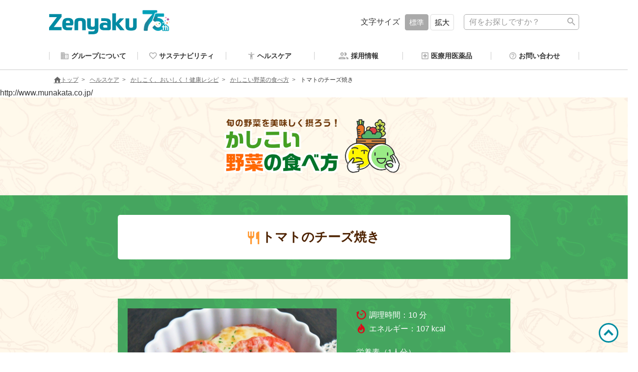

--- FILE ---
content_type: text/html; charset=UTF-8
request_url: https://www.zenyaku.co.jp/k-1ban/h_menu/yasai/detail_yasai/1907_02.html
body_size: 82157
content:

<!DOCTYPE html>
<html lang="ja" itemscope itemtype="http://schema.org/WebPage">
  <head>
    <meta charset="UTF-8">
    <meta http-equiv="X-UA-Compatible" content="IE=edge"/>

    <meta name="description" content="">

    <meta name="generator" content="Movable Type Pro">
    <link rel="stylesheet" href="https://www.zenyaku.co.jp/assets/css/styles.css?20211117" />
  
  
    <title>トマトのチーズ焼き | 健康情報 | 全薬グループ</title>
  
    <meta name="viewport" content="width=device-width,initial-scale=1">
    <!-- Open Graph Protocol -->
    <meta property="og:type" content="article">
    <meta property="og:locale" content="ja_JP">
    <meta property="og:title" content="トマトのチーズ焼き">
    <meta property="og:url" content="https://www.zenyaku.co.jp/k-1ban/h_menu/yasai/detail_yasai/1907_02.html">
    <!-- favicon -->
    <link rel="apple-touch-icon" href="/assets/favicon/apple-touch-icon.png">
    <link rel="icon" type="image/png" href="/assets/favicon/android-chrome-192x192.png">
    <link rel="icon" type="image/png" href="/assets/favicon/android-chrome-512x512.png">
    <link rel="icon" href="/assets/favicon/favicon.ico">

    <meta property="og:description" content="">

    <meta property="og:site_name" content="健康情報">
    <meta property="og:image" content="https://www.zenyaku.co.jp/assets/img/og_image_75.png?20250401">
    <!-- Metadata -->

    <meta itemprop="description" content="">

    <link itemprop="url" href="https://www.zenyaku.co.jp/k-1ban/h_menu/yasai/detail_yasai/1907_02.html">
    <link itemprop="image" href="https://www.zenyaku.co.jp/assets/img/og_image_75.png?20250401">
  
<!-- Google Tag Manager -->
<script>(function(w,d,s,l,i){w[l]=w[l]||[];w[l].push({'gtm.start':
new Date().getTime(),event:'gtm.js'});var f=d.getElementsByTagName(s)[0],
j=d.createElement(s),dl=l!='dataLayer'?'&l='+l:'';j.async=true;j.src=
'https://www.googletagmanager.com/gtm.js?id='+i+dl;f.parentNode.insertBefore(j,f);
})(window,document,'script','dataLayer','GTM-TQV8J62');</script>
<!-- End Google Tag Manager -->
  
  </head>
  <body class='h_menu yasai detail_yasai'>

<!-- Google Tag Manager (noscript) -->
<noscript><iframe src="https://www.googletagmanager.com/ns.html?id=GTM-TQV8J62"
height="0" width="0" style="display:none;visibility:hidden"></iframe></noscript>
<!-- End Google Tag Manager (noscript) -->
  
    <style>
    /* 75周年ロゴ */
    .logo a {
      background: url(/assets/img/75th_right_normal.svg) 0 0 no-repeat;
      width: 270px;
      height: 50px;
    }
    
    @media only screen and (max-width: 641px) {
        .logo a {
          height: 40px;
        }
    }
    </style>
    
    <header class="header">
        <div class="header__inner">
          <div class="header__top is-w-2">
      
            <div class="header__item logo-group">
              <h1 class="logo"><a href="/"><span>全薬グループ</span></a></h1>
    
            </div><!-- /.header__item -->
      
            <div class="header__item">
      
              <div class="header__user-actions">
                <div class="header__user-actions__item">
      
                  <div class="font-size-change">
                    <div class="font-size-change__block">
                      文字サイズ
                    </div><!-- /.font-size-change__block -->
                    <div class="font-size-change__block">
                      <button type="button" id="js-fs-normal" class="btn-fs current">標準</button>
                      <!--
                      --><button type="button" id="js-fs-large" class="btn-fs">拡大</button>
                    </div><!-- /.font-size-change__block -->
                  </div><!-- /.font-size-change -->
      
                </div><!-- /.header__user-actions__item -->
                <div class="header__user-actions__item">
                  <div class="search">
                    <form id="searchFrom" action="/search/search_result.html?q=" method="get">
                      <input class="search__input" name="q" type="text" placeholder="何をお探しですか？" />
                      <button class="search__btn" type="submit"><span class="icon icon-search"></span></button>
                    </form>
                  </div>
                </div>
      
                <div class="header__user-actions__item row">
                  <div class="gloval-nav-btn toggle">
                    <div class="gloval-nav-btn__block toggle-trigger">
                      <span class="gloval-nav-btn__icon"></span>
                    </div>
                  </div>
                </div><!-- /.header__user-actions__item -->
      
              </div><!-- /.header__user-actions -->
      
            </div><!-- /.header__item -->
      
          </div><!-- /.header__block -->
      
          <div class="header__bottom is-w-2">
      
            <nav class="gloval-nav toggle-target">
    
              <div class="gloval-nav__block sp-only">
                <div class="gloval-nav__item-inner search-sp">
                  <form id="searchFrom-sp" action="/search/search_result.html?q=" method="get">
                    <input class="search__input search__input-sp" name="q" type="text" placeholder="何をお探しですか？" />
                    <button class="search__btn search__btn-sp" type="submit"><span class="icon icon-search"></span></button>
                  </form>
                </div>
              </div>
      
              <div class="gloval-nav__block">
                <a href="https://www.zenyaku.co.jp/corp/" class="gloval-nav__item toggle">
                  <span class="gloval-nav__item-inner toggle-trigger">
                    <span class="icon icon-corp is-left is-translucent"></span>グループについて<span class="icon icon-toggle icon-arrow is-right-fix"></span>
                  </span>
                </a>
                <div class="dropmenu toggle-target">
                  <div class="dropmenu__block sep-row is-w-2">
                    <div class="dropmenu__item sp-only col l3 s1"><a href="https://www.zenyaku.co.jp/corp/" class="txt is-3"><span class="icon icon-arrow_has_bg is-left"></span>グループについて</a></div><!-- /.dropmenu__item -->
                    <div class="dropmenu__item col l3 s1"><a href="https://www.zenyaku.co.jp/corp/message/" class="txt is-3"><span class="icon icon-arrow_has_bg is-left"></span>ごあいさつ</a></div><!-- /.dropmenu__item -->
                    <div class="dropmenu__item col l3 s1"><a href="https://www.zenyaku.co.jp/corp/ideal/" class="txt is-3"><span class="icon icon-arrow_has_bg is-left"></span>創薬理念</a></div><!-- /.dropmenu__item -->
                    <div class="dropmenu__item col l3 s1"><a href="https://www.zenyaku.co.jp/corp/gaiyo/" class="txt is-3"><span class="icon icon-arrow_has_bg is-left"></span>会社概要</a></div><!-- /.dropmenu__item -->
                    <div class="dropmenu__item col l3 s1"><a href="https://www.zenyaku.co.jp/corp/history/" class="txt is-3"><span class="icon icon-arrow_has_bg is-left"></span>沿革</a></div><!-- /.dropmenu__item -->
                    <div class="dropmenu__item col l3 s1"><a href="https://www.zenyaku.co.jp/corp/jigyosyo/" class="txt is-3"><span class="icon icon-arrow_has_bg is-left"></span>グループ事業所のご案内</a></div><!-- /.dropmenu__item -->
                    <div class="dropmenu__item col l3 s1"><a href="https://www.zenyaku.co.jp/corp/#sec-field" class="txt is-3"><span class="icon icon-arrow_has_bg is-left"></span>事業領域</a></div><!-- /.dropmenu__item -->
                    <div class="dropmenu__item col l3 s1"><a href="https://www.zenyaku.co.jp/corp/#sec-division" class="txt is-3"><span class="icon icon-arrow_has_bg is-left"></span>事業部門</a></div><!-- /.dropmenu__item -->
                    <div class="dropmenu__item col l3 s1"><a href="https://my.ebook5.net/zenyaku/corporate/" target="_blank" class="txt is-3"><span class="icon icon-arrow_has_bg is-left"></span>会社案内<span class="icon is-right icon-window"></a></div><!-- /.dropmenu__item -->
                  </div><!-- /.dropmenu__block -->
                </div><!-- /.dropmenu -->
              </div><!-- /.gloval-nav__inline -->
      
              <div class="gloval-nav__block">
                <a href="https://www.zenyaku.co.jp/sustainability/" class="gloval-nav__item toggle">
                  <span class="gloval-nav__item-inner toggle-trigger">
                    <span class="icon icon-product is-left is-translucent"></span>サステナビリティ<span class="icon icon-toggle icon-arrow is-right-fix"></span>
                  </span>
                </a>
                <div class="dropmenu toggle-target">
                  <div class="dropmenu__block sep-row is-w-2">
                    <div class="dropmenu__item sp-only col l3 s1"><a href="https://www.zenyaku.co.jp/sustainability/" class="txt is-3"><span class="icon icon-arrow_has_bg is-left"></span>サステナビリティ</a></div><!-- /.dropmenu__item -->
                    <div class="dropmenu__item col l3 s1"><a href="https://www.zenyaku.co.jp/sustainability/efforts/" class="txt is-3"><span class="icon icon-arrow_has_bg is-left"></span>全薬グループ製品の取り組み</a></div><!-- /.dropmenu__item -->
                    <div class="dropmenu__item col l3 s1"><a href="https://www.zenyaku.co.jp/sustainability/environment/" class="txt is-3"><span class="icon icon-arrow_has_bg is-left"></span>環境への取り組み</a></div><!-- /.dropmenu__item -->
                    <div class="dropmenu__item col l3 s1"><a href="https://www.zenyaku.co.jp/sustainability/next-generation/" class="txt is-3"><span class="icon icon-arrow_has_bg is-left"></span>次世代育成の取り組み</a></div><!-- /.dropmenu__item -->
                    <div class="dropmenu__item col l3 s1"><a href="https://www.zenyaku.co.jp/sustainability/support/" class="txt is-3"><span class="icon icon-arrow_has_bg is-left"></span>健康への取り組み</a></div><!-- /.dropmenu__item -->
                    <div class="dropmenu__item col l3 s1"><a href="https://www.zenyaku.co.jp/sustainability/employees/" class="txt is-3"><span class="icon icon-arrow_has_bg is-left"></span>働きやすさへの取り組み</a></div><!-- /.dropmenu__item -->
                    <div class="dropmenu__item col l3 s1"><a href="https://www.zenyaku.co.jp/sustainability/gender/" class="txt is-3"><span class="icon icon-arrow_has_bg is-left"></span>男女共同参画に関する取り組み</a></div><!-- /.dropmenu__item -->
                    <div class="dropmenu__item col l3 s1"><a href="https://www.zenyaku.co.jp/sustainability/tochigi-sdgs/" class="txt is-3"><span class="icon icon-arrow_has_bg is-left"></span>とちぎSDGs推進企業</a></div><!-- /.dropmenu__item -->
                    <div class="dropmenu__item col l3 s1"><a href="https://www.zenyaku.co.jp/sustainability/transparence/" class="txt is-3"><span class="icon icon-arrow_has_bg is-left"></span>企業活動と医療機関等の関係の透明性への取り組み</a></div><!-- /.dropmenu__item -->
                  </div><!-- /.dropmenu__block -->
                </div><!-- /.dropmenu -->
              </div><!-- /.gloval-nav__inline -->
    
              <div class="gloval-nav__block">
                <a href="https://www.zenyaku.co.jp/healthcare/" class="gloval-nav__item toggle">
                  <span class="gloval-nav__item-inner toggle-trigger">
                    <span class="icon icon-bui is-left is-translucent"></span>ヘルスケア<span class="icon icon-toggle icon-arrow is-right-fix"></span>
                  </span>
                </a>
                <div class="dropmenu toggle-target">
                  <div class="dropmenu__block sep-row is-w-2">
                    <div class="dropmenu__item sp-only col l1 s1" style="border-bottom: none;"><a href="https://www.zenyaku.co.jp/healthcare/" class="txt is-3"><span class="icon icon-arrow_has_bg is-left"></span>ヘルスケア</a></div><!-- /.dropmenu__item -->
                    <div class="dropmenu__item col l1 s1"><h3 class="dropmenu__subtitle">製品のご案内</h3></div>
                    <div class="dropmenu__item col l3 s1"><a href="https://www.zenyaku.co.jp/product/category/" class="txt is-3"><span class="icon icon-arrow_has_bg is-left"></span>部位・症状から探す</a></div><!-- /.dropmenu__item -->
                    <div class="dropmenu__item col l3 s1"><a href="https://www.zenyaku.co.jp/product/medicinal/" class="txt is-3"><span class="icon icon-arrow_has_bg is-left"></span>薬効・製品分類から探す</a></div><!-- /.dropmenu__item -->
                    <div class="dropmenu__item col l3 s1"><a href="https://www.zenyaku.co.jp/product/name/" class="txt is-3"><span class="icon icon-arrow_has_bg is-left"></span>製品名から探す</a></div><!-- /.dropmenu__item -->
                    <div class="dropmenu__item col l3 s1"><a href="https://www.zenyaku.co.jp/product/#sec-series" class="txt is-3"><span class="icon icon-arrow_has_bg is-left"></span>シリーズ製品</a></div><!-- /.dropmenu__item -->
                    <div class="dropmenu__item col l3 s1"><a href="https://www.zenyaku.co.jp/search/tag_result.html?tag_id=436" class="txt is-3"><span class="icon icon-arrow_has_bg is-left"></span>セルフメディケーション税制対象製品</a></div><!-- /.dropmenu__item -->
                    <div class="dropmenu__item col l3 s1"><a href="https://www.zenyaku.co.jp/search/tag_result.html?tag_id=451" class="txt is-3"><span class="icon icon-arrow_has_bg is-left"></span>通販対象製品</a></div><!-- /.dropmenu__item -->
                    <div class="dropmenu__item col l3 s1"><a href="https://www.zenyaku.co.jp/product/cm" class="txt is-3"><span class="icon icon-arrow_has_bg is-left"></span>CM集</a></div><!-- /.dropmenu__item -->
                  </div><!-- /.dropmenu__block -->
                  <div class="dropmenu__block sep-row is-w-2">
                    <div class="dropmenu__item col l1 s1"><h3 class="dropmenu__subtitle">健康情報</h3></div>
                      <div class="dropmenu__item col l3 s1"><a href="https://www.zenyaku.co.jp/k-1ban/category/" class="txt is-3"><span class="icon icon-arrow_has_bg is-left"></span>部位・症状から探す</a></div><!-- /.dropmenu__item -->
                    <div class="dropmenu__item col l3 s1"><a href="https://www.zenyaku.co.jp/k-1ban/keyword/" class="txt is-3"><span class="icon icon-arrow_has_bg is-left"></span>キーワードから探す</a></div><!-- /.dropmenu__item -->
                    <div class="dropmenu__item col l3 s1"><a href="https://www.zenyaku.co.jp/k-1ban/check/" class="txt is-3"><span class="icon icon-arrow_has_bg is-left"></span>ヘルスチェック</a></div><!-- /.dropmenu__item -->
                    <div class="dropmenu__item col l3 s1"><a href="https://www.zenyaku.co.jp/k-1ban/kega/" class="txt is-3"><span class="icon icon-arrow_has_bg is-left"></span>けがの応急手当て</a></div><!-- /.dropmenu__item -->
                    <div class="dropmenu__item col l3 s1"><a href="https://www.zenyaku.co.jp/k-1ban/kyukyu/" class="txt is-3"><span class="icon icon-arrow_has_bg is-left"></span>急病の応急手当て</a></div><!-- /.dropmenu__item -->
                    <div class="dropmenu__item col l3 s1"><a href="https://www.zenyaku.co.jp/k-1ban/kusuri/" class="txt is-3"><span class="icon icon-arrow_has_bg is-left"></span>くすりの豆知識</a></div><!-- /.dropmenu__item -->
                    <div class="dropmenu__item col l3 s1"><a href="https://www.zenyaku.co.jp/k-1ban/h_menu/" class="txt is-3"><span class="icon icon-arrow_has_bg is-left"></span>健康レシピ</a></div><!-- /.dropmenu__item -->
                    <div class="dropmenu__item col l3 s1"><a href="https://www.zenyaku.co.jp/k-1ban/yakuso/" class="txt is-3"><span class="icon icon-arrow_has_bg is-left"></span>薬草の花</a></div><!-- /.dropmenu__item -->
                    <div class="dropmenu__item col l3 s1"><a href="https://www.zenyaku.co.jp/jyokinlabo/" target="_blank" class="txt is-3"><span class="icon icon-arrow_has_bg is-left"></span>除菌ラボ<span class="icon is-right icon-window"></span></a></div><!-- /.dropmenu__item -->
                    <div class="dropmenu__item col l3 s1"><a href="https://www.zenyaku.co.jp/hinketsu/index.html" target="_blank" class="txt is-3"><span class="icon icon-arrow_has_bg is-left"></span>きちんと知ろう！貧血のこと<span class="icon is-right icon-window"></span></a></div><!-- /.dropmenu__item -->
                  </div><!-- /.dropmenu__block -->
                </div><!-- /.dropmenu -->
              </div><!-- /.gloval-nav__inline -->
      
              <div class="gloval-nav__block">
                <a href="https://www.zenyaku.co.jp/recruit/" class="gloval-nav__item toggle">
                  <span class="gloval-nav__item-inner toggle-trigger">
                    <span class="icon icon-recruit is-left is-translucent"></span>採用情報<span class="icon icon-toggle icon-arrow is-right-fix"></span>
                  </span>
                </a>
                <div class="dropmenu toggle-target">
                  <div class="dropmenu__block sep-row is-w-2">
                    <div class="dropmenu__item sp-only col l3 s1"><a href="https://www.zenyaku.co.jp/recruit/" class="txt is-3"><span class="icon icon-arrow_has_bg is-left"></span>採用情報</a></div><!-- /.dropmenu__item -->
                    <div class="dropmenu__item col l3 s1"><a href="https://www.zenyaku.co.jp/recruit/news/" class="txt is-3"><span class="icon icon-arrow_has_bg is-left"></span>新着情報</a></div><!-- /.dropmenu__item -->
                    <div class="dropmenu__item col l3 s1"><a href="https://www.zenyaku.co.jp/recruit/message/" class="txt is-3"><span class="icon icon-arrow_has_bg is-left"></span>採用担当メッセージ</a></div><!-- /.dropmenu__item -->
                    <div class="dropmenu__item col l3 s1"><a href="https://www.zenyaku.co.jp/recruit/Ideal-candidate-profile/" class="txt is-3"><span class="icon icon-arrow_has_bg is-left"></span>求める人物像</a></div><!-- /.dropmenu__item -->
                    <div class="dropmenu__item col l3 s1"><a href="https://www.zenyaku.co.jp/recruit/department-introduction/" class="txt is-3"><span class="icon icon-arrow_has_bg is-left"></span>会社概要・職種紹介資料</a></div><!-- /.dropmenu__item -->
                    <div class="dropmenu__item col l3 s1"><a href="https://www.zenyaku.co.jp/recruit/about/" class="txt is-3"><span class="icon icon-arrow_has_bg is-left"></span>全薬グループの看板ブランド</a></div><!-- /.dropmenu__item -->
                    <div class="dropmenu__item col l3 s1"><a href="https://www.zenyaku.co.jp/recruit/staff/" class="txt is-3"><span class="icon icon-arrow_has_bg is-left"></span>全薬製品が世に出るまで</a></div><!-- /.dropmenu__item -->
                    <div class="dropmenu__item col l3 s1"><a href="https://www.zenyaku.co.jp/recruit/newgrads/" class="txt is-3"><span class="icon icon-arrow_has_bg is-left"></span>新卒採用ENTRY</a></div><!-- /.dropmenu__item -->
                    <div class="dropmenu__item col l3 s1"><a href="https://hrmos.co/pages/zenyaku/jobs" target="_blank" class="txt is-3"><span class="icon icon-arrow_has_bg is-left"></span>キャリア採用ENTRY<span class="icon is-right icon-window"></span></a></div><!-- /.dropmenu__item -->
                  </div><!-- /.dropmenu__block -->
                </div><!-- /.dropmenu -->
              </div><!-- /.gloval-nav__inline -->
      
              <div class="gloval-nav__block">
                <!-- current -->
                <a href="https://www.zenyaku.co.jp/iyaku/" class="gloval-nav__item">
                  <span class="gloval-nav__item-inner">
                    <span class="icon icon-iyaku is-left is-translucent"></span>医療用医薬品
                  </span>
                </a>
              </div><!-- /.gloval-nav__inline -->
      
              <div class="gloval-nav__block">
                <a href="https://www.zenyaku.co.jp/inquiry/" class="gloval-nav__item">
                  <span class="gloval-nav__item-inner">
                    <span class="icon icon-inquiry is-left is-translucent"></span>お問い合わせ
                  </span>
                </a>
              </div><!-- /.gloval-nav__inline -->
      
            </nav><!-- /.gloval-nav -->
      
          </div><!-- /.header__block -->
      
        </div><!-- /.header__inner -->
      </header><!-- /.header --> 

    
    <div class="breadcrumbs is-w-2">
  <ul class="breadcrumbs__list">
    <li class="breadcrumbs__item txt is-5"><a href="/"><span class="icon icon-home"></span>トップ</a></li>



  
  
    
    <li class="breadcrumbs__item txt is-5"><a href="/healthcare/">ヘルスケア</a></li>
    
  




  
    <li class="breadcrumbs__item txt is-5"><a href="https://www.zenyaku.co.jp/k-1ban/h_menu">かしこく、おいしく！健康レシピ</a></li>
  
  

  
    <li class="breadcrumbs__item txt is-5"><a href="https://www.zenyaku.co.jp/k-1ban/h_menu/yasai">かしこい野菜の食べ方</a></li>
  
  




    <li class="breadcrumbs__item txt is-5">トマトのチーズ焼き</li>

  </ul>
</div>

    
  
    
    
  
    
    

    
  
    
    
      
        http://www.munakata.co.jp/



  

  

  

  

  

  

  

  

  

  

  

  

  

  

  

  

  

  

  

  

  

  

  

  

  

  

  

  

  

  

  

  

  

  

  

  

  

  

  

  

  

  

  

  

  

  

  

  

  

  

  



<section class="section is-m-less">
  
  <div class="hero is-fix-3" style="background-image:url('https://www.zenyaku.co.jp/k-1ban/assets_c/2019/04/ph_reci_yasai-thumb-1280x200-1628.jpg');">
    
    <div class="container is-w-2">
      <div class="image is-vh-center">
        <img src="https://www.zenyaku.co.jp/k-1ban/assets/img/recipe/logo_reci_yasai.png" alt="" class="thumb is-logo-header">
      </div>
    </div>
  </div>
</section>



<section class="section is-bg-yasai is-m-less">
  <div class="container is-w-3">
    <div class="box is-round is-bg-white is-center">
      <h1 class="ttl is-2 is-vh-center is-m-less"><span class="icon icon-eat is-left is-orange"></span><span
          class="is-brown">
          トマトのチーズ焼き
        </span></h1>
    </div>
  </div>
</section>


<section class="section is-bg-recipe" style="background-image: url(/k-1ban/assets/img/recipe/ph_resipe_bg.png)">
  <div class="container is-w-3">
    <article>
      <div class="recipe" id="sec-1907_02">
  
  
<div class="recipe__block is-m-less">
  <div class="recipe__intro row is-bg-yasai">

    <div class="col l7 s12">
      <div class="image is-center">
        <img src="https://www.zenyaku.co.jp/k-1ban/assets_c/2019/07/yasai_1907_02-thumb-900x600-1701.jpg" alt="トマトのチーズ焼き">
      </div>
    </div>
    

    
    
    
    
    <div class="col l5 s12">
      <div class="is-w-100per is-white">
        <ul class="ul-list is-nostyle" style="margin-bottom:20px;">
          
          
          
          
          
        <li class="list__item txt is-3"><span class="yasai-reci-spec"><img src="https://www.zenyaku.co.jp/k-1ban/assets/icon/r_time.png" class="yasai-reci-icon"><span class="yasai-reci-spec">調理時間：</span></span>10 分</li>
        
          
        <li class="list__item txt is-3"><span class="yasai-reci-spec"><img src="https://www.zenyaku.co.jp/k-1ban/assets/icon/r_energy.png" class="yasai-reci-icon"><span class="yasai-reci-spec">エネルギー：</span></span>107 kcal</li>
                
      </ul>
      
      
      
      
      
      <ul class="ul-list is-nostyle">
        <li class="list__item row is-between txt is-3">
          <div class="col is-white">栄養素（1人分）</div>
        </li>
        
        
        <li class="list__item row is-between txt is-3">
          <div class="col is-white">
            エネルギー
          </div>
          <div class="col is-white is-right">
            107 kcal
          </div>
        </li>
        
      
        
        <li class="list__item row is-between txt is-3">
          <div class="col is-white">
            たんぱく質
          </div>
          <div class="col is-white is-right">
            4.7 g
          </div>
        </li>
        
      
        
        <li class="list__item row is-between txt is-3">
          <div class="col is-white">
            脂質
          </div>
          <div class="col is-white is-right">
            7.5 g
          </div>
        </li>
        
      
        
        <li class="list__item row is-between txt is-3">
          <div class="col is-white">
            炭水化物
          </div>
          <div class="col is-white is-right">
            5.9 g
          </div>
        </li>
        
      
        
        <li class="list__item row is-between txt is-3">
          <div class="col is-white">
            塩分
          </div>
          <div class="col is-white is-right">
            0.6 g
          </div>
        </li>
        
      
    </ul>
  </div>
</div><!-- /.col -->
</div><!-- /.recipe__intro .row -->
</div><!-- /.recipe__block -->



<div class="recipe__intro recipe__block is-bg-white row">
  <div class="col l7 s12">

    <div class="yasai">
     
      <p class="txt is-3 is-m-less">
        生で食べることの多いトマトですが、焼いたり、煮たりすることで生とは違う旨味を堪能できます。<br>トマトと相性のよいチーズで、おつまみにもなる一品です。

      </p>     
      
      
    
  </div>
</div>

<div class="col l5 s12" style="flex-direction: column;">

  <div class="bubble txt is-3 is-m-less"><p class="list__item txt is-bold">例えば...こんな組み合わせはいかが？</li>

<!--  組み合わせる料理名を<li></li>の間に入力してください。不要な場合は、<li></li>を削除してください。 -->
<ul class="combi-list is-m-less">
  <li>パン</li>
  <li>野菜スープ</li>
  <li>チキンソテー、さやいんげんとコーンのソテー添え</li>
</ul></div>

</div>

</div>










<div class="recipe__block row is-gap-2">
  <div class="recipe__item col l6 s12">
    <div class="recipe__material">
      <h2 class="ttl is-2 is-orange"><span class="icon icon-reci_material is-left"></span>材料（2人分）</h2>
      <div class="recipe__list-wrapp">
        
        <ul class="ul-list is-nostyle">

<li class="list__item row is-between txt is-3">
<div class="col">トマト</div>
<div class="col">240g（2個）</div>
</li>
<li class="list__item row is-between txt is-3">
<div class="col">油</div>
<div class="col">6g（大さじ1/2）</div>
</li>
<li class="list__item row is-between txt is-3">
<div class="col">塩</div>
<div class="col">少々</div>
</li>
<li class="list__item row is-between txt is-3">
<div class="col">こしょう</div>
<div class="col">少々</div>
</li>
<li class="list__item row is-between txt is-3">
<div class="col">ピザ用チーズ</div>
<div class="col">30g</div>
</li>
<li class="list__item row is-between txt is-3">
<div class="col">パセリ</div>
<div class="col">少々</div>
</li>


</ul>
      
    </div>
  </div><!-- /.recipe__material -->
</div><!-- /.recipe__item -->
<div class="recipe__item col l6 s12">
  <div class="recipe__make">
    <h2 class="ttl is-2 is-orange"><span class="icon icon-reci_make is-left"></span>作り方</h2>
    <div class="recipe__list-wrapp">
      
    <ol class="ol-list">
      
      
      

      
      
      <li class="list__item txt is-3">
        トマトはヘタを取って輪切りにします。
      </li>
      
    
      
      <li class="list__item txt is-3">
        フライパンに油を熱し、1を入れて両面焼き、塩、こしょうを振ります。
      </li>
      
    
      
      <li class="list__item txt is-3">
        耐熱皿に2を入れてピザ用チーズをのせ、オーブンまたはグリルでチーズが溶けるまで焼きます。<br>
<span class='tag txt is-4 is-bg-orange'><b>ポイント</b><br>
フライパンでそのままチーズをのせ、火加減に注意しながら、ふたをして焼くこともできます。</span>
      </li>
      
    
      
      <li class="list__item txt is-3">
        3にパセリのみじん切りを振りかけます。
      </li>
      
    
  </ol>
  
  
<ol class="ol-list">
  
  
  

  
</ol>
</div><!-- /.recipe__list-wrapp -->
</div><!-- /.recipe__make -->
</div><!-- /.recipe__item -->
</div><!-- /.recipe__block -->




<div class="recipe__block">
  <div class="ttl is-3">食材から探す</div>
  <div class="btn-group">
    <div class="btn-group__block">
      
      <a href="https://www.zenyaku.co.jp/k-1ban/h_menu/search.html?tag_id=407" class="btn is-round is-inline is-bg-lt-orange is-center">
        チーズ
      </a>
    
      <a href="https://www.zenyaku.co.jp/k-1ban/h_menu/search.html?tag_id=246" class="btn is-round is-inline is-bg-lt-orange is-center">
        トマト
      </a>
    
  </div>
</div><!-- /.btn-group -->
</div>

</div><!-- /.recipe -->
    </article>

    
    <div class="container is-w-3" style="margin-top: 40px;">
      <div class="profile">

        <div class="profile__inline">
          <div class="profile__img">
            <img alt="宗像 伸子（むなかたのぶこ）" src="/assets_c/2018/08/ph_munakata-thumb-60x60-714.jpg" class="thumb is-round">
          </div>
        </div>

        <div class="profile__inline">
          <div class="profile__txt">
            <p class="txt is-3 is-bold">宗像 伸子（むなかたのぶこ）</p>
            <p class="txt is-4">ヘルスプランニング・ムナカタ主宰 女子栄養大学専攻科卒・管理栄養士／山王病院、半蔵門病院栄養部に長年勤務／帝国クリニック栄養コンサルタント／東京家政学院短期大学客員教授<br>
              平成６年度（財）国民栄養協会の「有本邦太郎賞」受賞<br>
              カラー版 『一品料理500選』医歯薬出版／『1200キロカロリーの献立』日本放送出版協会／『からだにおいしい キッチン栄養学』高橋書店／『一生元気！ 50歳からの健康ごはん』海竜社など著書多数。</p>
          </div>
        </div>

      </div><!-- /.profile -->
    </div>


    
    <div class="btn-group is-w-300 is-space-2">
      <a href="../" class="btn is-round is-line-gray is-bg-white is-center"><span
          class="icon icon-arrow_has_bg_re is-left-fix is-key"></span>
        
          かしこい野菜の食べ方
        
      </a>
    </div>
  </div><!-- /.container -->
</section>



<section class="section">
  <div class="container is-w-2">
    <div class="ttl is-3"><span>バックナンバー</span></div>
    <div class="media-list is-mb-less">
      <div class="media-list__block sep-row is-gap-3">
        
          <div class="media-list__item col l4 s2">
            <a class="media media--vertical is-line-gray" href="https://www.zenyaku.co.jp/k-1ban/h_menu/yasai/detail_yasai/1904_01.html">
              <div class="media__block">
                <div class="image is-center">
                  <img src="https://www.zenyaku.co.jp/k-1ban/assets_c/2019/04/yasai_1804_01_02-thumb-900x600-1639.jpg" alt="キャベツのミルフィーユ煮"
                      class="thumb is-media">
                </div>
              </div>
              <div class="media__content">
                <div class="ttl is-4 is-bold">
                  キャベツのミルフィーユ煮
                </div>
                
                  
                    
                      
                      <div class="ttl is-4 yasai-info">
                        
                          
                           <img src="https://www.zenyaku.co.jp/k-1ban/assets/icon/r_time.png" class="yasai-reci-icon"><span class="yasai-reci-spec">調理時間：</span>
                          30 分
                        
                          
                          <img src="https://www.zenyaku.co.jp/k-1ban/assets/icon/r_energy.png" class="yasai-reci-icon"><span class="yasai-reci-spec">エネルギー：</span>
                          271 kcal
                        
                      </div>
                
              </div><!-- /.media__content -->
            </a><!-- /.media -->
          </div><!-- /.media-list__item -->
        
          <div class="media-list__item col l4 s2">
            <a class="media media--vertical is-line-gray" href="https://www.zenyaku.co.jp/k-1ban/h_menu/yasai/detail_yasai/1904_02.html">
              <div class="media__block">
                <div class="image is-center">
                  <img src="https://www.zenyaku.co.jp/k-1ban/assets_c/2019/04/yasai_1804_02_02-thumb-900x600-1640.jpg" alt="茹でキャベツのサラダ"
                      class="thumb is-media">
                </div>
              </div>
              <div class="media__content">
                <div class="ttl is-4 is-bold">
                  茹でキャベツのサラダ
                </div>
                
                  
                    
                      
                      <div class="ttl is-4 yasai-info">
                        
                          
                          <img src="https://www.zenyaku.co.jp/k-1ban/assets/icon/r_time.png" class="yasai-reci-icon"><span class="yasai-reci-spec">調理時間：</span>
                          10 分
                        
                          
                          <img src="https://www.zenyaku.co.jp/k-1ban/assets/icon/r_energy.png" class="yasai-reci-icon"><span class="yasai-reci-spec">エネルギー：</span>
                          111 kcal
                        
                      </div>
                
              </div><!-- /.media__content -->
            </a><!-- /.media -->
          </div><!-- /.media-list__item -->
        
          <div class="media-list__item col l4 s2">
            <a class="media media--vertical is-line-gray" href="https://www.zenyaku.co.jp/k-1ban/h_menu/yasai/detail_yasai/1905_01.html">
              <div class="media__block">
                <div class="image is-center">
                  <img src="https://www.zenyaku.co.jp/k-1ban/assets_c/2019/05/yasai_1905_01-thumb-900x600-1668.png" alt="たけのことかじきの中華風炒め煮"
                      class="thumb is-media">
                </div>
              </div>
              <div class="media__content">
                <div class="ttl is-4 is-bold">
                  たけのことかじきの中華風炒め煮
                </div>
                
                  
                    
                      
                      <div class="ttl is-4 yasai-info">
                        
                          
                          <img src="https://www.zenyaku.co.jp/k-1ban/assets/icon/r_time.png" class="yasai-reci-icon"><span class="yasai-reci-spec">調理時間：</span>
                          25 分
                        
                          
                          <img src="https://www.zenyaku.co.jp/k-1ban/assets/icon/r_energy.png" class="yasai-reci-icon"><span class="yasai-reci-spec">エネルギー：</span>
                          191 kcal
                        
                      </div>
                
              </div><!-- /.media__content -->
            </a><!-- /.media -->
          </div><!-- /.media-list__item -->
        
          <div class="media-list__item col l4 s2">
            <a class="media media--vertical is-line-gray" href="https://www.zenyaku.co.jp/k-1ban/h_menu/yasai/detail_yasai/1905_02.html">
              <div class="media__block">
                <div class="image is-center">
                  <img src="https://www.zenyaku.co.jp/k-1ban/assets_c/2019/05/yasai_1905_02-thumb-900x600-1669.png" alt="たけのこピラフ"
                      class="thumb is-media">
                </div>
              </div>
              <div class="media__content">
                <div class="ttl is-4 is-bold">
                  たけのこピラフ
                </div>
                
                  
                    
                      
                      <div class="ttl is-4 yasai-info">
                        
                          
                          <img src="https://www.zenyaku.co.jp/k-1ban/assets/icon/r_time.png" class="yasai-reci-icon"><span class="yasai-reci-spec">調理時間：</span>
                          40 分
                        
                          
                          <img src="https://www.zenyaku.co.jp/k-1ban/assets/icon/r_energy.png" class="yasai-reci-icon"><span class="yasai-reci-spec">エネルギー：</span>
                          353 kcal
                        
                      </div>
                
              </div><!-- /.media__content -->
            </a><!-- /.media -->
          </div><!-- /.media-list__item -->
        
          <div class="media-list__item col l4 s2">
            <a class="media media--vertical is-line-gray" href="https://www.zenyaku.co.jp/k-1ban/h_menu/yasai/detail_yasai/1906_01.html">
              <div class="media__block">
                <div class="image is-center">
                  <img src="https://www.zenyaku.co.jp/k-1ban/assets_c/2019/06/yasai_0906_01-thumb-900x600-1686.jpg" alt="茹で豚とモロヘイヤの香味ソースかけ"
                      class="thumb is-media">
                </div>
              </div>
              <div class="media__content">
                <div class="ttl is-4 is-bold">
                  茹で豚とモロヘイヤの香味ソースかけ
                </div>
                
                  
                    
                      
                      <div class="ttl is-4 yasai-info">
                        
                          
                          <img src="https://www.zenyaku.co.jp/k-1ban/assets/icon/r_time.png" class="yasai-reci-icon"><span class="yasai-reci-spec">調理時間：</span>
                          20 分
                        
                          
                          <img src="https://www.zenyaku.co.jp/k-1ban/assets/icon/r_energy.png" class="yasai-reci-icon"><span class="yasai-reci-spec">エネルギー：</span>
                          182 kcal
                        
                      </div>
                
              </div><!-- /.media__content -->
            </a><!-- /.media -->
          </div><!-- /.media-list__item -->
        
          <div class="media-list__item col l4 s2">
            <a class="media media--vertical is-line-gray" href="https://www.zenyaku.co.jp/k-1ban/h_menu/yasai/detail_yasai/1906_02.html">
              <div class="media__block">
                <div class="image is-center">
                  <img src="https://www.zenyaku.co.jp/k-1ban/assets_c/2019/06/yasai_0906_02-thumb-900x600-1685.jpg" alt="モロヘイヤのスープ"
                      class="thumb is-media">
                </div>
              </div>
              <div class="media__content">
                <div class="ttl is-4 is-bold">
                  モロヘイヤのスープ
                </div>
                
                  
                    
                      
                      <div class="ttl is-4 yasai-info">
                        
                          
                          <img src="https://www.zenyaku.co.jp/k-1ban/assets/icon/r_time.png" class="yasai-reci-icon"><span class="yasai-reci-spec">調理時間：</span>
                          15 分
                        
                          
                          <img src="https://www.zenyaku.co.jp/k-1ban/assets/icon/r_energy.png" class="yasai-reci-icon"><span class="yasai-reci-spec">エネルギー：</span>
                          69 kcal
                        
                      </div>
                
              </div><!-- /.media__content -->
            </a><!-- /.media -->
          </div><!-- /.media-list__item -->
        
          <div class="media-list__item col l4 s2">
            <a class="media media--vertical is-line-gray" href="https://www.zenyaku.co.jp/k-1ban/h_menu/yasai/detail_yasai/1907_01.html">
              <div class="media__block">
                <div class="image is-center">
                  <img src="https://www.zenyaku.co.jp/k-1ban/assets_c/2019/07/yasai_1907_01-thumb-900x600-1702.jpg" alt="たっぷりトマトの冷製スパゲッティ"
                      class="thumb is-media">
                </div>
              </div>
              <div class="media__content">
                <div class="ttl is-4 is-bold">
                  たっぷりトマトの冷製スパゲッティ
                </div>
                
                  
                    
                      
                      <div class="ttl is-4 yasai-info">
                        
                          
                          <img src="https://www.zenyaku.co.jp/k-1ban/assets/icon/r_time.png" class="yasai-reci-icon"><span class="yasai-reci-spec">調理時間：</span>
                          25 分
                        
                          
                          <img src="https://www.zenyaku.co.jp/k-1ban/assets/icon/r_energy.png" class="yasai-reci-icon"><span class="yasai-reci-spec">エネルギー：</span>
                          431 kcal
                        
                      </div>
                
              </div><!-- /.media__content -->
            </a><!-- /.media -->
          </div><!-- /.media-list__item -->
        
          <div class="media-list__item col l4 s2">
            <a class="media media--vertical is-line-gray" href="https://www.zenyaku.co.jp/k-1ban/h_menu/yasai/detail_yasai/1907_02.html">
              <div class="media__block">
                <div class="image is-center">
                  <img src="https://www.zenyaku.co.jp/k-1ban/assets_c/2019/07/yasai_1907_02-thumb-900x600-1701.jpg" alt="トマトのチーズ焼き"
                      class="thumb is-media">
                </div>
              </div>
              <div class="media__content">
                <div class="ttl is-4 is-bold">
                  トマトのチーズ焼き
                </div>
                
                  
                    
                      
                      <div class="ttl is-4 yasai-info">
                        
                          
                          <img src="https://www.zenyaku.co.jp/k-1ban/assets/icon/r_time.png" class="yasai-reci-icon"><span class="yasai-reci-spec">調理時間：</span>
                          10 分
                        
                          
                          <img src="https://www.zenyaku.co.jp/k-1ban/assets/icon/r_energy.png" class="yasai-reci-icon"><span class="yasai-reci-spec">エネルギー：</span>
                          107 kcal
                        
                      </div>
                
              </div><!-- /.media__content -->
            </a><!-- /.media -->
          </div><!-- /.media-list__item -->
        
          <div class="media-list__item col l4 s2">
            <a class="media media--vertical is-line-gray" href="https://www.zenyaku.co.jp/k-1ban/h_menu/yasai/detail_yasai/1908_01.html">
              <div class="media__block">
                <div class="image is-center">
                  <img src="https://www.zenyaku.co.jp/k-1ban/assets_c/2019/08/yasai_1908_01-thumb-900x600-1738.png" alt="ゴーヤの肉詰め煮"
                      class="thumb is-media">
                </div>
              </div>
              <div class="media__content">
                <div class="ttl is-4 is-bold">
                  ゴーヤの肉詰め煮
                </div>
                
                  
                    
                      
                      <div class="ttl is-4 yasai-info">
                        
                          
                          <img src="https://www.zenyaku.co.jp/k-1ban/assets/icon/r_time.png" class="yasai-reci-icon"><span class="yasai-reci-spec">調理時間：</span>
                          30 分
                        
                          
                          <img src="https://www.zenyaku.co.jp/k-1ban/assets/icon/r_energy.png" class="yasai-reci-icon"><span class="yasai-reci-spec">エネルギー：</span>
                          160 kcal
                        
                      </div>
                
              </div><!-- /.media__content -->
            </a><!-- /.media -->
          </div><!-- /.media-list__item -->
        
          <div class="media-list__item col l4 s2">
            <a class="media media--vertical is-line-gray" href="https://www.zenyaku.co.jp/k-1ban/h_menu/yasai/detail_yasai/1908_02.html">
              <div class="media__block">
                <div class="image is-center">
                  <img src="https://www.zenyaku.co.jp/k-1ban/assets_c/2019/08/yasai_1908_02-thumb-900x600-1739.png" alt="ゴーヤのかき揚げ"
                      class="thumb is-media">
                </div>
              </div>
              <div class="media__content">
                <div class="ttl is-4 is-bold">
                  ゴーヤのかき揚げ
                </div>
                
                  
                    
                      
                      <div class="ttl is-4 yasai-info">
                        
                          
                          <img src="https://www.zenyaku.co.jp/k-1ban/assets/icon/r_time.png" class="yasai-reci-icon"><span class="yasai-reci-spec">調理時間：</span>
                          15 分
                        
                          
                          <img src="https://www.zenyaku.co.jp/k-1ban/assets/icon/r_energy.png" class="yasai-reci-icon"><span class="yasai-reci-spec">エネルギー：</span>
                          173 kcal
                        
                      </div>
                
              </div><!-- /.media__content -->
            </a><!-- /.media -->
          </div><!-- /.media-list__item -->
        
          <div class="media-list__item col l4 s2">
            <a class="media media--vertical is-line-gray" href="https://www.zenyaku.co.jp/k-1ban/h_menu/yasai/detail_yasai/1909_01.html">
              <div class="media__block">
                <div class="image is-center">
                  <img src="https://www.zenyaku.co.jp/k-1ban/assets_c/2019/09/yasai_1909_01-thumb-900x600-1786.png" alt="かぼちゃの肉巻きフライ"
                      class="thumb is-media">
                </div>
              </div>
              <div class="media__content">
                <div class="ttl is-4 is-bold">
                  かぼちゃの肉巻きフライ
                </div>
                
                  
                    
                      
                      <div class="ttl is-4 yasai-info">
                        
                          
                          <img src="https://www.zenyaku.co.jp/k-1ban/assets/icon/r_time.png" class="yasai-reci-icon"><span class="yasai-reci-spec">調理時間：</span>
                          20 分
                        
                          
                          <img src="https://www.zenyaku.co.jp/k-1ban/assets/icon/r_energy.png" class="yasai-reci-icon"><span class="yasai-reci-spec">エネルギー：</span>
                          376 kcal
                        
                      </div>
                
              </div><!-- /.media__content -->
            </a><!-- /.media -->
          </div><!-- /.media-list__item -->
        
          <div class="media-list__item col l4 s2">
            <a class="media media--vertical is-line-gray" href="https://www.zenyaku.co.jp/k-1ban/h_menu/yasai/detail_yasai/1909_02.html">
              <div class="media__block">
                <div class="image is-center">
                  <img src="https://www.zenyaku.co.jp/k-1ban/assets_c/2019/09/yasai_1909_02-thumb-900x600-1787.png" alt="かぼちゃのミルク煮"
                      class="thumb is-media">
                </div>
              </div>
              <div class="media__content">
                <div class="ttl is-4 is-bold">
                  かぼちゃのミルク煮
                </div>
                
                  
                    
                      
                      <div class="ttl is-4 yasai-info">
                        
                          
                          <img src="https://www.zenyaku.co.jp/k-1ban/assets/icon/r_time.png" class="yasai-reci-icon"><span class="yasai-reci-spec">調理時間：</span>
                          15 分
                        
                          
                          <img src="https://www.zenyaku.co.jp/k-1ban/assets/icon/r_energy.png" class="yasai-reci-icon"><span class="yasai-reci-spec">エネルギー：</span>
                          129 kcal
                        
                      </div>
                
              </div><!-- /.media__content -->
            </a><!-- /.media -->
          </div><!-- /.media-list__item -->
        
          <div class="media-list__item col l4 s2">
            <a class="media media--vertical is-line-gray" href="https://www.zenyaku.co.jp/k-1ban/h_menu/yasai/detail_yasai/1910_01.html">
              <div class="media__block">
                <div class="image is-center">
                  <img src="https://www.zenyaku.co.jp/k-1ban/assets_c/2019/10/yasai_1910_01-thumb-900x600-1807.png" alt="麻婆なす"
                      class="thumb is-media">
                </div>
              </div>
              <div class="media__content">
                <div class="ttl is-4 is-bold">
                  麻婆なす
                </div>
                
                  
                    
                      
                      <div class="ttl is-4 yasai-info">
                        
                          
                          <img src="https://www.zenyaku.co.jp/k-1ban/assets/icon/r_time.png" class="yasai-reci-icon"><span class="yasai-reci-spec">調理時間：</span>
                          20 分
                        
                          
                          <img src="https://www.zenyaku.co.jp/k-1ban/assets/icon/r_energy.png" class="yasai-reci-icon"><span class="yasai-reci-spec">エネルギー：</span>
                          285 kcal
                        
                      </div>
                
              </div><!-- /.media__content -->
            </a><!-- /.media -->
          </div><!-- /.media-list__item -->
        
          <div class="media-list__item col l4 s2">
            <a class="media media--vertical is-line-gray" href="https://www.zenyaku.co.jp/k-1ban/h_menu/yasai/detail_yasai/1910_02.html">
              <div class="media__block">
                <div class="image is-center">
                  <img src="https://www.zenyaku.co.jp/k-1ban/assets_c/2019/10/yasai_1910_02-thumb-900x600-1806.png" alt="蒸しなすのあえ物"
                      class="thumb is-media">
                </div>
              </div>
              <div class="media__content">
                <div class="ttl is-4 is-bold">
                  蒸しなすのあえ物
                </div>
                
                  
                    
                      
                      <div class="ttl is-4 yasai-info">
                        
                          
                          <img src="https://www.zenyaku.co.jp/k-1ban/assets/icon/r_time.png" class="yasai-reci-icon"><span class="yasai-reci-spec">調理時間：</span>
                          15 分
                        
                          
                          <img src="https://www.zenyaku.co.jp/k-1ban/assets/icon/r_energy.png" class="yasai-reci-icon"><span class="yasai-reci-spec">エネルギー：</span>
                          33 kcal
                        
                      </div>
                
              </div><!-- /.media__content -->
            </a><!-- /.media -->
          </div><!-- /.media-list__item -->
        
          <div class="media-list__item col l4 s2">
            <a class="media media--vertical is-line-gray" href="https://www.zenyaku.co.jp/k-1ban/h_menu/yasai/detail_yasai/1911_01.html">
              <div class="media__block">
                <div class="image is-center">
                  <img src="https://www.zenyaku.co.jp/k-1ban/assets_c/2019/11/yasai_1911_01-thumb-2852x1901-1816.jpg" alt="牛肉とごぼうの五目煮"
                      class="thumb is-media">
                </div>
              </div>
              <div class="media__content">
                <div class="ttl is-4 is-bold">
                  牛肉とごぼうの五目煮
                </div>
                
                  
                    
                      
                      <div class="ttl is-4 yasai-info">
                        
                          
                          <img src="https://www.zenyaku.co.jp/k-1ban/assets/icon/r_time.png" class="yasai-reci-icon"><span class="yasai-reci-spec">調理時間：</span>
                          25 分
                        
                          
                          <img src="https://www.zenyaku.co.jp/k-1ban/assets/icon/r_energy.png" class="yasai-reci-icon"><span class="yasai-reci-spec">エネルギー：</span>
                          269 kcal
                        
                      </div>
                
              </div><!-- /.media__content -->
            </a><!-- /.media -->
          </div><!-- /.media-list__item -->
        
          <div class="media-list__item col l4 s2">
            <a class="media media--vertical is-line-gray" href="https://www.zenyaku.co.jp/k-1ban/h_menu/yasai/detail_yasai/1911_02.html">
              <div class="media__block">
                <div class="image is-center">
                  <img src="https://www.zenyaku.co.jp/k-1ban/assets_c/2019/11/yasai_1911_02-thumb-900x600-1817.jpg" alt="たたきごぼうのサラダ"
                      class="thumb is-media">
                </div>
              </div>
              <div class="media__content">
                <div class="ttl is-4 is-bold">
                  たたきごぼうのサラダ
                </div>
                
                  
                    
                      
                      <div class="ttl is-4 yasai-info">
                        
                          
                          <img src="https://www.zenyaku.co.jp/k-1ban/assets/icon/r_time.png" class="yasai-reci-icon"><span class="yasai-reci-spec">調理時間：</span>
                          20 分
                        
                          
                          <img src="https://www.zenyaku.co.jp/k-1ban/assets/icon/r_energy.png" class="yasai-reci-icon"><span class="yasai-reci-spec">エネルギー：</span>
                          92 kcal
                        
                      </div>
                
              </div><!-- /.media__content -->
            </a><!-- /.media -->
          </div><!-- /.media-list__item -->
        
          <div class="media-list__item col l4 s2">
            <a class="media media--vertical is-line-gray" href="https://www.zenyaku.co.jp/k-1ban/h_menu/yasai/detail_yasai/1912_01.html">
              <div class="media__block">
                <div class="image is-center">
                  <img src="https://www.zenyaku.co.jp/k-1ban/assets_c/2019/12/yasai_1912_01-thumb-3643x2429-1827.jpg" alt="常夜鍋"
                      class="thumb is-media">
                </div>
              </div>
              <div class="media__content">
                <div class="ttl is-4 is-bold">
                  常夜鍋
                </div>
                
                  
                    
                      
                      <div class="ttl is-4 yasai-info">
                        
                          
                          <img src="https://www.zenyaku.co.jp/k-1ban/assets/icon/r_time.png" class="yasai-reci-icon"><span class="yasai-reci-spec">調理時間：</span>
                          15 分
                        
                          
                          <img src="https://www.zenyaku.co.jp/k-1ban/assets/icon/r_energy.png" class="yasai-reci-icon"><span class="yasai-reci-spec">エネルギー：</span>
                          294 kcal
                        
                      </div>
                
              </div><!-- /.media__content -->
            </a><!-- /.media -->
          </div><!-- /.media-list__item -->
        
          <div class="media-list__item col l4 s2">
            <a class="media media--vertical is-line-gray" href="https://www.zenyaku.co.jp/k-1ban/h_menu/yasai/detail_yasai/1912_02.html">
              <div class="media__block">
                <div class="image is-center">
                  <img src="https://www.zenyaku.co.jp/k-1ban/assets_c/2019/12/yasai_1912_02-thumb-3256x2171-1828.jpg" alt="小松菜と生揚げの炒め煮"
                      class="thumb is-media">
                </div>
              </div>
              <div class="media__content">
                <div class="ttl is-4 is-bold">
                  小松菜と生揚げの炒め煮
                </div>
                
                  
                    
                      
                      <div class="ttl is-4 yasai-info">
                        
                          
                          <img src="https://www.zenyaku.co.jp/k-1ban/assets/icon/r_time.png" class="yasai-reci-icon"><span class="yasai-reci-spec">調理時間：</span>
                          10 分
                        
                          
                          <img src="https://www.zenyaku.co.jp/k-1ban/assets/icon/r_energy.png" class="yasai-reci-icon"><span class="yasai-reci-spec">エネルギー：</span>
                          116 kcal
                        
                      </div>
                
              </div><!-- /.media__content -->
            </a><!-- /.media -->
          </div><!-- /.media-list__item -->
        
          <div class="media-list__item col l4 s2">
            <a class="media media--vertical is-line-gray" href="https://www.zenyaku.co.jp/k-1ban/h_menu/yasai/detail_yasai/2001_01.html">
              <div class="media__block">
                <div class="image is-center">
                  <img src="https://www.zenyaku.co.jp/k-1ban/assets_c/2020/01/yasai_2001_01-thumb-3288x2192-1839.jpg" alt="揚げ魚とブロッコリーのあんかけ"
                      class="thumb is-media">
                </div>
              </div>
              <div class="media__content">
                <div class="ttl is-4 is-bold">
                  揚げ魚とブロッコリーのあんかけ
                </div>
                
                  
                    
                      
                      <div class="ttl is-4 yasai-info">
                        
                          
                          <img src="https://www.zenyaku.co.jp/k-1ban/assets/icon/r_time.png" class="yasai-reci-icon"><span class="yasai-reci-spec">調理時間：</span>
                          20 分
                        
                          
                          <img src="https://www.zenyaku.co.jp/k-1ban/assets/icon/r_energy.png" class="yasai-reci-icon"><span class="yasai-reci-spec">エネルギー：</span>
                          172 kcal
                        
                      </div>
                
              </div><!-- /.media__content -->
            </a><!-- /.media -->
          </div><!-- /.media-list__item -->
        
          <div class="media-list__item col l4 s2">
            <a class="media media--vertical is-line-gray" href="https://www.zenyaku.co.jp/k-1ban/h_menu/yasai/detail_yasai/2001_02.html">
              <div class="media__block">
                <div class="image is-center">
                  <img src="https://www.zenyaku.co.jp/k-1ban/assets_c/2020/01/yasai_2001_02-thumb-2884x1923-1840.jpg" alt="ブロッコリーのクリーム煮"
                      class="thumb is-media">
                </div>
              </div>
              <div class="media__content">
                <div class="ttl is-4 is-bold">
                  ブロッコリーのクリーム煮
                </div>
                
                  
                    
                      
                      <div class="ttl is-4 yasai-info">
                        
                          
                          <img src="https://www.zenyaku.co.jp/k-1ban/assets/icon/r_time.png" class="yasai-reci-icon"><span class="yasai-reci-spec">調理時間：</span>
                          15 分
                        
                          
                          <img src="https://www.zenyaku.co.jp/k-1ban/assets/icon/r_energy.png" class="yasai-reci-icon"><span class="yasai-reci-spec">エネルギー：</span>
                          109 kcal
                        
                      </div>
                
              </div><!-- /.media__content -->
            </a><!-- /.media -->
          </div><!-- /.media-list__item -->
        
          <div class="media-list__item col l4 s2">
            <a class="media media--vertical is-line-gray" href="https://www.zenyaku.co.jp/k-1ban/h_menu/yasai/detail_yasai/2002_01.html">
              <div class="media__block">
                <div class="image is-center">
                  <img src="https://www.zenyaku.co.jp/k-1ban/assets_c/2020/02/yasai_2002_01-thumb-900x600-1850.jpg" alt="中国風大根めし"
                      class="thumb is-media">
                </div>
              </div>
              <div class="media__content">
                <div class="ttl is-4 is-bold">
                  中国風大根めし
                </div>
                
                  
                    
                      
                      <div class="ttl is-4 yasai-info">
                        
                          
                          <img src="https://www.zenyaku.co.jp/k-1ban/assets/icon/r_time.png" class="yasai-reci-icon"><span class="yasai-reci-spec">調理時間：</span>
                          15 分
                        
                          
                          <img src="https://www.zenyaku.co.jp/k-1ban/assets/icon/r_energy.png" class="yasai-reci-icon"><span class="yasai-reci-spec">エネルギー：</span>
                          391 kcal
                        
                      </div>
                
              </div><!-- /.media__content -->
            </a><!-- /.media -->
          </div><!-- /.media-list__item -->
        
          <div class="media-list__item col l4 s2">
            <a class="media media--vertical is-line-gray" href="https://www.zenyaku.co.jp/k-1ban/h_menu/yasai/detail_yasai/2002_02.html">
              <div class="media__block">
                <div class="image is-center">
                  <img src="https://www.zenyaku.co.jp/k-1ban/assets_c/2020/02/yasai_2002_02-thumb-900x600-1851.jpg" alt="大根といかのみそ煮"
                      class="thumb is-media">
                </div>
              </div>
              <div class="media__content">
                <div class="ttl is-4 is-bold">
                  大根といかのみそ煮
                </div>
                
                  
                    
                      
                      <div class="ttl is-4 yasai-info">
                        
                          
                          <img src="https://www.zenyaku.co.jp/k-1ban/assets/icon/r_time.png" class="yasai-reci-icon"><span class="yasai-reci-spec">調理時間：</span>
                          30 分
                        
                          
                          <img src="https://www.zenyaku.co.jp/k-1ban/assets/icon/r_energy.png" class="yasai-reci-icon"><span class="yasai-reci-spec">エネルギー：</span>
                          150 kcal
                        
                      </div>
                
              </div><!-- /.media__content -->
            </a><!-- /.media -->
          </div><!-- /.media-list__item -->
        
          <div class="media-list__item col l4 s2">
            <a class="media media--vertical is-line-gray" href="https://www.zenyaku.co.jp/k-1ban/h_menu/yasai/detail_yasai/2003_01.html">
              <div class="media__block">
                <div class="image is-center">
                  <img src="https://www.zenyaku.co.jp/k-1ban/assets_c/2020/03/yasai_2003_01-thumb-900x600-1885.jpg" alt="鶏肉と菜の花のしょうが炒め煮"
                      class="thumb is-media">
                </div>
              </div>
              <div class="media__content">
                <div class="ttl is-4 is-bold">
                  鶏肉と菜の花のしょうが炒め煮
                </div>
                
                  
                    
                      
                      <div class="ttl is-4 yasai-info">
                        
                          
                          <img src="https://www.zenyaku.co.jp/k-1ban/assets/icon/r_time.png" class="yasai-reci-icon"><span class="yasai-reci-spec">調理時間：</span>
                          20 分
                        
                          
                          <img src="https://www.zenyaku.co.jp/k-1ban/assets/icon/r_energy.png" class="yasai-reci-icon"><span class="yasai-reci-spec">エネルギー：</span>
                          199 kcal
                        
                      </div>
                
              </div><!-- /.media__content -->
            </a><!-- /.media -->
          </div><!-- /.media-list__item -->
        
          <div class="media-list__item col l4 s2">
            <a class="media media--vertical is-line-gray" href="https://www.zenyaku.co.jp/k-1ban/h_menu/yasai/detail_yasai/2003_02.html">
              <div class="media__block">
                <div class="image is-center">
                  <img src="https://www.zenyaku.co.jp/k-1ban/assets_c/2020/03/yasai_2003_02-thumb-900x600-1886.jpg" alt="菜の花とあさりの白酢あえ"
                      class="thumb is-media">
                </div>
              </div>
              <div class="media__content">
                <div class="ttl is-4 is-bold">
                  菜の花とあさりの白酢あえ
                </div>
                
                  
                    
                      
                      <div class="ttl is-4 yasai-info">
                        
                          
                          <img src="https://www.zenyaku.co.jp/k-1ban/assets/icon/r_time.png" class="yasai-reci-icon"><span class="yasai-reci-spec">調理時間：</span>
                          15 分
                        
                          
                          <img src="https://www.zenyaku.co.jp/k-1ban/assets/icon/r_energy.png" class="yasai-reci-icon"><span class="yasai-reci-spec">エネルギー：</span>
                          93 kcal
                        
                      </div>
                
              </div><!-- /.media__content -->
            </a><!-- /.media -->
          </div><!-- /.media-list__item -->
        
      </div><!-- /.media-list__block -->
    </div><!-- /.media-list -->
  </div><!-- /.container -->
</section>  
      
      
      <!-- シリーズ アーカイブ -->

<section class="section is-bg-recipe-archive" style="background-image: url(/k-1ban/assets/img/recipe/ph_resipe_bg.png);">
    <div class="container is-w-2">
    <div class="ttl is-3"><span>レシピ集</span></div>
        <div class="btn-group sep-row is-gap-3">
            
                
            
                
            
                
            
                
            
                
            
                
            
                
            
                
            
                
            
                
            
                
            
                
            
                
            
                
            
                
            
                
                    
                        
                    
                        
                            <div class="btn-group__item col l3 s1">
                                <a href="https://www.zenyaku.co.jp/k-1ban/h_menu/yasai" class="btn is-txt">
                                    <img src="https://www.zenyaku.co.jp/k-1ban/assets/img/recipe/icon-yasai.png" class="thumb is-round is-round-2">
                                    かしこい野菜の食べ方
                                </a>
                            </div><!-- /.btn-group__item -->
                        
                    
                        
                            <div class="btn-group__item col l3 s1">
                                <a href="https://www.zenyaku.co.jp/k-1ban/h_menu/fukeshirazu" class="btn is-txt">
                                    <img src="https://www.zenyaku.co.jp/k-1ban/assets/img/recipe/icon-fukeshirazu.png" class="thumb is-round is-round-2">
                                    老けしらずさんの健康レシピ
                                </a>
                            </div><!-- /.btn-group__item -->
                        
                    
                        
                            <div class="btn-group__item col l3 s1">
                                <a href="https://www.zenyaku.co.jp/k-1ban/h_menu/nikusakana" class="btn is-txt">
                                    <img src="https://www.zenyaku.co.jp/k-1ban/assets/img/recipe/icon-nikusakana.png" class="thumb is-round is-round-2">
                                    50歳からの肉・魚レシピ
                                </a>
                            </div><!-- /.btn-group__item -->
                        
                    
                        
                            <div class="btn-group__item col l3 s1">
                                <a href="https://www.zenyaku.co.jp/k-1ban/h_menu/guide" class="btn is-txt">
                                    <img src="https://www.zenyaku.co.jp/k-1ban/assets/img/recipe/icon-guide.png" class="thumb is-round is-round-2">
                                    しっかり学んで改善！健康レシピガイド
                                </a>
                            </div><!-- /.btn-group__item -->
                        
                    
                        
                            <div class="btn-group__item col l3 s1">
                                <a href="https://www.zenyaku.co.jp/k-1ban/h_menu/stress" class="btn is-txt">
                                    <img src="https://www.zenyaku.co.jp/k-1ban/assets/img/recipe/icon-stress.png" class="thumb is-round is-round-2">
                                    食べて解消！お役立ちレシピ
                                </a>
                            </div><!-- /.btn-group__item -->
                        
                    
                        
                            <div class="btn-group__item col l3 s1">
                                <a href="https://www.zenyaku.co.jp/k-1ban/h_menu/support" class="btn is-txt">
                                    <img src="https://www.zenyaku.co.jp/k-1ban/assets/img/recipe/icon-support.png" class="thumb is-round is-round-2">
                                    困ったときの 健康サポートレシピ
                                </a>
                            </div><!-- /.btn-group__item -->
                        
                    
                        
                            <div class="btn-group__item col l3 s1">
                                <a href="https://www.zenyaku.co.jp/k-1ban/h_menu/kirei" class="btn is-txt">
                                    <img src="https://www.zenyaku.co.jp/k-1ban/assets/img/recipe/icon-kirei.png" class="thumb is-round is-round-2">
                                    キレイのためのレシピ
                                </a>
                            </div><!-- /.btn-group__item -->
                        
                    
                        
                            <div class="btn-group__item col l3 s1">
                                <a href="https://www.zenyaku.co.jp/k-1ban/h_menu/caldiet" class="btn is-txt">
                                    <img src="https://www.zenyaku.co.jp/k-1ban/assets/img/recipe/icon-caldiet.png" class="thumb is-round is-round-2">
                                    カルシウム料理で健康ダイエット
                                </a>
                            </div><!-- /.btn-group__item -->
                        
                    
                        
                            <div class="btn-group__item col l3 s1">
                                <a href="https://www.zenyaku.co.jp/k-1ban/h_menu/manzoku" class="btn is-txt">
                                    <img src="https://www.zenyaku.co.jp/k-1ban/assets/img/recipe/icon-manzoku.png" class="thumb is-round is-round-2">
                                    お年寄りにも満足レシピ
                                </a>
                            </div><!-- /.btn-group__item -->
                        
                    
                        
                            <div class="btn-group__item col l3 s1">
                                <a href="https://www.zenyaku.co.jp/k-1ban/h_menu/kids" class="btn is-txt">
                                    <img src="https://www.zenyaku.co.jp/k-1ban/assets/img/recipe/icon-kids.png" class="thumb is-round is-round-2">
                                    わんぱくキッズレシピ
                                </a>
                            </div><!-- /.btn-group__item -->
                        
                    
                        
                            <div class="btn-group__item col l3 s1">
                                <a href="https://www.zenyaku.co.jp/k-1ban/h_menu/recipe" class="btn is-txt">
                                    <img src="https://www.zenyaku.co.jp/k-1ban/assets/img/recipe/icon-recipe.png" class="thumb is-round is-round-2">
                                    栄養充実レシピ
                                </a>
                            </div><!-- /.btn-group__item -->
                        
                    
                        
                            <div class="btn-group__item col l3 s1">
                                <a href="https://www.zenyaku.co.jp/k-1ban/h_menu/metabo" class="btn is-txt">
                                    <img src="https://www.zenyaku.co.jp/k-1ban/assets/img/recipe/icon-metabo.png" class="thumb is-round is-round-2">
                                    メタボ予防クッキング
                                </a>
                            </div><!-- /.btn-group__item -->
                        
                    
                        
                            <div class="btn-group__item col l3 s1">
                                <a href="https://www.zenyaku.co.jp/k-1ban/h_menu/calcium" class="btn is-txt">
                                    <img src="https://www.zenyaku.co.jp/k-1ban/assets/img/recipe/icon-calcium.png" class="thumb is-round is-round-2">
                                    カルシウム・クッキング
                                </a>
                            </div><!-- /.btn-group__item -->
                        
                    
                        
                            <div class="btn-group__item col l3 s1">
                                <a href="https://www.zenyaku.co.jp/k-1ban/h_menu/healthy" class="btn is-txt">
                                    <img src="https://www.zenyaku.co.jp/k-1ban/assets/img/recipe/icon-healthy.png" class="thumb is-round is-round-2">
                                    旬のヘルシー料理を食卓へ
                                </a>
                            </div><!-- /.btn-group__item -->
                        
                    
                
            
                
            
                
            
                
            
                
            
                
            
                
            
                
            
                
            
                
            
                
            
                
            
                
            
                
            
                
            
                
            
                
            
                
            
                
            
                
            
                
            
                
            
                
            
                
            
                
            
                
            
                
            
                
            
                
            
                
            
                
            
                
            
                
            
                
            
                
            
                
            
                
            
                
            
                
            
                
            
                
            
                
            
                
            
                
            
                
            
                
            
                
            
                
            
                
            
                
            
                
            
        </div><!-- /.btn-group -->
    </div><!-- /.container -->
</section><!-- /.section -->

    
 
    

    
  
    
    

    
  
    
    
  
    
      <aside class="section">
  <div class="container is-w-4">
    <div class="btn-group">
      <div class="btn-group__block">
      
      <div class="btn-group__block">
      
      </div>
      
      <div class="btn-group__block">
      
      </div>
      
      </div><!-- /.btn-group__block -->

      <div class="btn-group__block">
          <a href="/healthcare/" class="btn is-square is-bg-dk-gray is-center">
            <span class="icon icon-arrow_has_bg_re is-left-fix"></span>
            「ヘルスケア」に戻る
          </a>
      </div><!-- /.btn-group__block -->
    </div><!-- /.btn-group -->

  </div><!-- /.container -->
</aside><!-- /.section -->
    
  
    <div class="totop"><a href="#"><span>トップへ</span></a></div>

<footer class="footer is-bg-key">
  <div class="footer__head"></div>
  <div class="footer__body">
    <div class="container row is-gap-3 is-w-2">
      <div class="container__block col l6 s12">
        <ul class="is-nostyle">
          <li class="list__item"><a href="https://www.zenyaku.co.jp/corp/" class="txt is-3"><span class="icon is-left icon-corp is-translucent"></span>グループについて</a></li>
          <li class="list__item"><a href="https://www.zenyaku.co.jp/sustainability/" class="txt is-3"><span class="icon is-left icon-product is-translucent"></span>サステナビリティ</a></li>
          <li class="list__item"><a href="https://www.zenyaku.co.jp/healthcare/" class="txt is-3"><span class="icon is-left icon-bui is-translucent"></span>ヘルスケア</a></li>
          <li class="list__item"><a href="https://www.zenyaku.co.jp/recruit/" class="txt is-3"><span class="icon is-left icon-recruit is-translucent"></span>採用情報</a></li>
        </ul>
      </div><!-- /.container__block -->

      <div class="container__block col l6 s12" style="flex-wrap: inherit;">
        <ul class="is-nostyle">
          <li class="list__item"><a href="https://www.zenyaku.co.jp/inquiry/" class="txt is-3"><span class="icon is-left icon-arrow"></span>お問い合わせ</a></li>
          <li class="list__item"><a href="https://www.zenyaku.co.jp/privacy/" class="txt is-3"><span class="icon is-left icon-arrow"></span>個人情報保護方針</a></li>
          <li class="list__item"><a href="https://www.zenyaku.co.jp/legal/" class="txt is-3"><span class="icon is-left icon-arrow"></span>利用規約•ソーシャルメディアポリシー</a></li>
          
          <li class="list__item"><a href="https://www.zenyaku.co.jp/sitemap/" class="txt is-3"><span class="icon is-left icon-arrow"></span>サイトマップ</a></li>
        </ul>
      </div><!-- /.container__block -->
    </div><!-- /.container -->

  </div><!-- /.footer__body -->
  <div class="footer__foot">
    <div class="copyright txt is-4 is-center is-white">
      Copyright © Zenyaku Holdings Co., Ltd. All rights reserved.
    </div>
  </div>

</footer> 
    <script type="text/javascript" src="/k-1ban/jquery-2.2.4.min.js"></script>
    <script src="https://www.zenyaku.co.jp/assets/js/default.js"></script>
    <script type="text/javascript" src="/k-1ban/anchorJump.js"></script>
    <script type="text/javascript" src="/k-1ban/tab_contents.js"></script>
    <data id="blog_id" style="display:none">4</data>
    <data id="entry_id" style="display:none">1325</data>
  </body>
</html>

--- FILE ---
content_type: image/svg+xml
request_url: https://www.zenyaku.co.jp/assets/img/75th_right_normal.svg
body_size: 40165
content:
<?xml version="1.0" encoding="UTF-8"?>
<svg id="_レイヤー_2" data-name="レイヤー 2" xmlns="http://www.w3.org/2000/svg" xmlns:xlink="http://www.w3.org/1999/xlink" viewBox="0 0 304.61 61.8">
  <defs>
    <style>
      .cls-1 {
        fill: none;
      }

      .cls-2 {
        fill: #028ba3;
      }

      .cls-3 {
        clip-path: url(#clippath);
      }
    </style>
    <clipPath id="clippath">
      <rect class="cls-1" x="234.6" y="0" width="70.01" height="54.11"/>
    </clipPath>
  </defs>
  <g id="_レイヤー_1-2" data-name="レイヤー 1">
    <g>
      <path class="cls-2" d="M89.26,23.11c-1.13-.9-2.6-1.54-4.4-1.93s-3.97-.58-6.5-.58-4.7.19-6.5.58c-1.8.38-3.27,1.03-4.4,1.93-1.13.9-1.97,2.07-2.5,3.51-.54,1.44-.81,3.21-.81,5.32v19.68h9.15v-18.99c0-.81.06-1.5.17-2.07.2-.99.76-1.9,2.22-2.27.67-.17,1.56-.26,2.68-.26s2,.09,2.68.26c1.57.4,2.02,1.33,2.21,2.27.12.58.17,1.27.17,2.07v18.99h9.15v-19.68c0-2.11-.27-3.88-.81-5.32-.54-1.44-1.37-2.61-2.5-3.51ZM47.8,20.61c-2.68,0-4.94.3-6.76.89-1.82.59-3.3,1.49-4.43,2.67-3.02,3.17-3.14,8.34-3.14,10.76v3.16c0,2.3.22,4.31.66,6.01.44,1.71,1.2,3.13,2.27,4.26,1.07,1.13,2.51,1.98,4.32,2.53,1.8.56,4.07.83,6.79.83h9.69l1.73-7.19h-10.55c-3.02,0-3.92-.46-4.52-.98-.89-.77-1.16-1.72-1.24-3.91h13.58c.96,0,1.76-.1,2.42-.29.65-.19,1.18-.54,1.58-1.03.4-.5.68-1.15.83-1.96.15-.81.23-1.84.23-3.11v-1.21c0-3.61-1.04-6.42-3.11-8.43-2.07-2.01-5.52-3.02-10.36-3.02ZM42.63,33.33c0-1.23.07-2.22.2-2.99.29-1.64,1.07-2.41,2.24-2.73.63-.17,1.47-.26,2.5-.26s1.87.09,2.5.26c1.13.31,2.01,1.02,2.3,2.73.13.77.2,1.76.2,2.99h-9.95ZM.23,18.6h19.5L0,44.72v6.9h31.47v-7.94H11.79l19.73-26v-7.02H.23v7.94ZM189.39,21.53h-10.82l-9.9,10.93V8.88h-9.15v42.75h9.15v-13.18l10.76,13.18h11.1l-13.92-16.57,12.77-13.52ZM115.17,37.93c0,1.84-.23,3.12-1.01,3.85-.54.52-1.74,1.09-4.29,1.09-2.46,0-3.4-.59-3.88-1.12-.61-.68-.78-1.79-.78-3.48v-16.74h-9.15v18.7c0,3.61.97,6.18,2.91,7.74,1.94,1.55,4.76,2.33,8.49,2.33,2.03,0,3.62-.15,4.78-.46,1.15-.31,2.13-.73,2.93-1.27v.34c0,2.4-.31,3.7-1.32,4.49-.73.56-1.82.98-5.01.98h-9.54v7.42h10.18c2.72,0,5.03-.24,6.93-.72,1.9-.48,3.43-1.23,4.6-2.24,1.17-1.02,2.01-2.32,2.53-3.91.52-1.59.78-3.52.78-5.78v-27.62h-9.15v16.4ZM211.96,21.53v19.22c0,1.68-.2,2.77-.86,3.51-.36.4-1.12,1.09-4.08,1.09-2.78,0-3.61-.5-4.14-1.09-.56-.63-.86-1.53-.86-3.51v-19.22h-9.15v19.62c0,4.44,1.16,7.25,3.34,8.92,1.15.88,2.62,1.51,4.4,1.9,1.78.38,3.92.58,6.42.58,4.95,0,8.48-.73,10.76-2.47,2.27-1.74,3.34-4.49,3.34-8.92v-19.62h-9.15ZM152.37,23.92c-2.28-1.67-6.57-2.5-11.19-2.5h-9.49v7.08h9.49c3.11,0,4.12.56,4.75,1.18.4.4.67.89.81,1.47.13.58.2,1.27.2,2.07v.63c-.77-.42-1.73-.79-2.91-1.09-1.17-.31-2.71-.46-4.63-.46-3.95,0-6.88.72-8.8,2.16-1.92,1.44-2.88,3.75-2.88,6.93v1.21c0,2.42.49,4.88,2.47,6.64,1.76,1.56,4.43,2.39,8.86,2.39h10.18c2.17,0,4-.29,5.09-1.27.9-.8,1.47-2.04,1.47-4.66v-13.41c0-3.91-1.14-6.7-3.42-8.37ZM146.87,45.24h-6.1c-1.61,0-2.72-.25-3.34-.75-.61-.5-.92-1.3-.92-2.42v-.4c0-1.19.32-2.02.95-2.5.63-.48,1.85-.72,3.65-.72h.81c2.03,0,3.37.28,4,.83.63.56.95,1.43.95,2.62v3.34Z"/>
      <g class="cls-3">
        <image width="550" height="425" transform="translate(234.6 0) scale(.13)" xlink:href="[data-uri]"/>
      </g>
    </g>
  </g>
</svg>